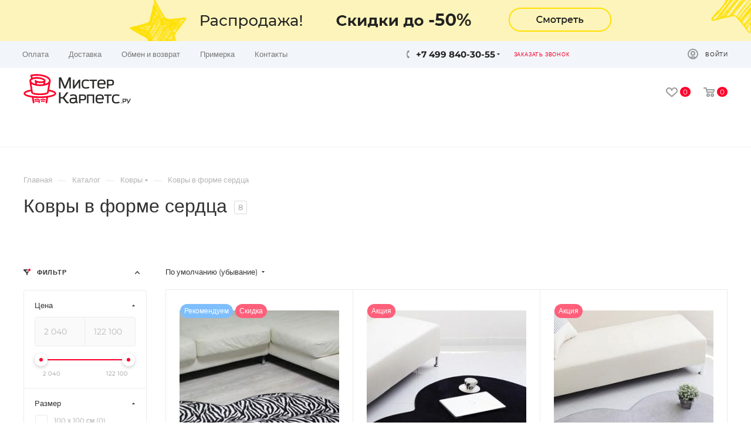

--- FILE ---
content_type: image/svg+xml
request_url: https://mrcarpets.ru/upload/CMax/728/MisterKarpets-SVG-red.svg
body_size: 7635
content:
<?xml version="1.0" encoding="UTF-8"?>
<!DOCTYPE svg PUBLIC "-//W3C//DTD SVG 1.1//EN" "http://www.w3.org/Graphics/SVG/1.1/DTD/svg11.dtd">
<!-- Creator: CorelDRAW 2019 (64-Bit) -->
<svg xmlns="http://www.w3.org/2000/svg" xml:space="preserve" width="190px" height="82px" version="1.1" style="shape-rendering:geometricPrecision; text-rendering:geometricPrecision; image-rendering:optimizeQuality; fill-rule:evenodd; clip-rule:evenodd"
viewBox="0 0 190 82"
 xmlns:xlink="http://www.w3.org/1999/xlink"
 xmlns:xodm="http://www.corel.com/coreldraw/odm/2003">
 <defs>
  <style type="text/css">
   <![CDATA[
    .fil1 {fill:#2B2A29;fill-rule:nonzero}
    .fil0 {fill:#FF002B;fill-rule:nonzero}
   ]]>
  </style>
 </defs>
 <g id="Слой_x0020_1">
  <metadata id="CorelCorpID_0Corel-Layer"/>
  <path class="fil0" d="M38.96 21.09l-0.86 4.59c1.06,-0.3 2.03,-0.65 2.9,-1.04 2.6,-1.17 4.2,-2.65 4.2,-4.17 0,-2.23 -2.25,-4.37 -5.89,-6 -4.01,-1.81 -9.58,-2.92 -15.76,-2.92 -1.72,0 -3.36,0.08 -4.91,0.24 -1.06,0.1 -2.1,0.24 -3.1,0.42l0.68 2.67c2.07,-0.69 4.6,-1.1 7.33,-1.1 3.52,0 7.43,0.64 10.35,1.69 3.06,1.1 5.17,2.76 5.17,4.85 0,0.27 -0.04,0.52 -0.11,0.77zm-18.15 33.74c-0.41,0.34 -1.02,0.28 -1.36,-0.13 -0.33,-0.41 -0.27,-1.02 0.14,-1.36 0.97,-0.79 2.76,-1.23 4.49,-1.23 1.66,0 3.33,0.4 4.27,1.27 0.19,0.17 0.29,0.39 0.31,0.63l0.01 0c0.08,0.93 0.11,1.89 0.09,2.78 -0.01,0.94 -0.07,1.8 -0.17,2.44 -0.08,0.52 -0.58,0.88 -1.1,0.8 -0.53,-0.08 -0.89,-0.57 -0.8,-1.1 0.08,-0.55 0.14,-1.31 0.15,-2.16 0.01,-0.67 -0.01,-1.42 -0.06,-2.18 -0.63,-0.37 -1.64,-0.54 -2.7,-0.54 -1.33,0 -2.65,0.28 -3.27,0.78zm17.74 -1.49c0.41,0.34 0.47,0.95 0.13,1.36 -0.33,0.41 -0.94,0.47 -1.36,0.13 -0.62,-0.5 -1.85,-0.78 -3.11,-0.78 -1.16,0 -2.27,0.23 -2.83,0.75 -0.39,0.35 -1,0.33 -1.36,-0.06 -0.36,-0.4 -0.33,-1 0.06,-1.36 0.95,-0.87 2.55,-1.27 4.13,-1.27 1.66,0 3.37,0.44 4.34,1.23zm-16.96 4.32c-0.34,0.4 -0.95,0.44 -1.35,0.09 -0.4,-0.35 -0.44,-0.96 -0.09,-1.36 0.07,-0.09 0.16,-0.18 0.26,-0.26 0.69,-0.61 1.77,-0.91 2.82,-0.92 1.05,0 2.13,0.3 2.83,0.91 0.09,0.08 0.17,0.16 0.26,0.26 0.35,0.4 0.31,1.01 -0.08,1.36 -0.4,0.36 -1,0.32 -1.35,-0.08 -0.02,-0.02 -0.05,-0.05 -0.08,-0.08 -0.34,-0.29 -0.95,-0.44 -1.58,-0.44 -0.63,0 -1.23,0.15 -1.57,0.44 -0.02,0.02 -0.04,0.04 -0.07,0.08zm15.85 -1.27c0.34,0.4 0.3,1.01 -0.1,1.36 -0.39,0.35 -1,0.31 -1.35,-0.09 -0.02,-0.04 -0.05,-0.06 -0.06,-0.08 -0.34,-0.29 -0.94,-0.44 -1.57,-0.44 -0.63,0 -1.24,0.15 -1.59,0.44 -0.03,0.03 -0.05,0.06 -0.07,0.08 -0.35,0.4 -0.96,0.44 -1.35,0.08 -0.39,-0.35 -0.43,-0.96 -0.08,-1.36 0.08,-0.1 0.17,-0.18 0.26,-0.26 0.7,-0.61 1.78,-0.91 2.83,-0.91 1.05,0.01 2.12,0.31 2.82,0.92 0.1,0.08 0.19,0.17 0.26,0.26zm-18.11 2.07c0.13,0.81 -0.42,1.57 -1.23,1.7 -0.8,0.13 -1.56,-0.42 -1.69,-1.23l-1.41 -8.92c-2.05,-0.29 -3.93,-0.64 -5.61,-1.05 -5.64,-1.36 -9.13,-3.51 -9.13,-6.11 0,-2.6 3.49,-4.74 9.13,-6.11 1.07,-0.26 2.23,-0.49 3.46,-0.71l-2.26 -14.53c-0.07,-0.34 -0.1,-0.68 -0.1,-1.03 0,-1.71 1.11,-3.21 2.98,-4.35l-1.2 -4.71 0 0c-0.01,-0.02 -0.01,-0.04 -0.01,-0.06 -0.17,-0.8 0.34,-1.59 1.15,-1.75 1.55,-0.33 3.21,-0.59 4.94,-0.76 1.7,-0.17 3.44,-0.26 5.2,-0.26 6.59,0 12.59,1.21 16.97,3.18 4.73,2.13 7.66,5.2 7.66,8.71 0,0.33 -0.04,0.65 -0.1,0.97l-2.56 14.64c1.12,0.2 2.19,0.42 3.18,0.66 5.64,1.37 9.13,3.51 9.13,6.11 0,2.6 -3.49,4.75 -9.13,6.11 -1.57,0.38 -3.32,0.72 -5.22,1l-1.42 8.97c-0.13,0.81 -0.89,1.36 -1.7,1.23 -0.81,-0.13 -1.36,-0.89 -1.23,-1.7l1.29 -8.11c-3.48,0.38 -7.33,0.59 -11.38,0.59 -3.89,0 -7.61,-0.19 -10.99,-0.55l1.28 8.07zm-6.03 -19.5c-1.14,0.2 -2.22,0.42 -3.21,0.66 -4.24,1.03 -6.86,2.19 -6.86,3.23 0,1.05 2.62,2.21 6.86,3.23 4.82,1.17 11.52,1.89 18.95,1.89 7.44,0 14.14,-0.72 18.96,-1.89 4.24,-1.02 6.86,-2.18 6.86,-3.23 0,-1.04 -2.62,-2.2 -6.86,-3.23 -0.93,-0.22 -1.93,-0.43 -2.99,-0.62l-0.36 2.05c-0.12,1.64 -2.1,2.92 -5.24,3.68 -2.66,0.65 -6.3,1.04 -10.28,1.04 -3.98,0 -7.61,-0.39 -10.27,-1.04 -3.18,-0.77 -5.18,-2.08 -5.24,-3.75l-0.32 -2.02zm1.02 -12.76l2.24 14.47 0.03 0.15 0 0.07c0,0.17 1.13,0.52 2.97,0.96 2.42,0.59 5.8,0.95 9.57,0.95 3.77,0 7.16,-0.36 9.58,-0.95 1.84,-0.44 2.97,-0.79 2.97,-0.96l0 -0.12 0.02 -0.13 2.52 -14.36c-0.61,0.38 -1.28,0.74 -2.01,1.06 -3.32,1.5 -7.88,2.43 -12.88,2.43 -4.96,0 -9.48,-0.92 -12.8,-2.39 -0.03,-0.01 -0.05,-0.02 -0.08,-0.04 -0.78,-0.34 -1.49,-0.73 -2.13,-1.14zm20.64 0.16l0.48 -2.57c-0.47,0.13 -0.97,0.25 -1.5,0.34 -1.2,0.22 -2.56,0.32 -3.93,0.32 -2.29,0 -4.67,-0.32 -6.56,-0.99l0.55 2.94c1.67,0.26 3.46,0.39 5.33,0.39 1.98,0 3.87,-0.15 5.63,-0.43zm1.13 -6.04l0.01 -0.04c-0.05,-0.62 -1.34,-1.35 -3.2,-2.02 -2.6,-0.94 -6.13,-1.51 -9.35,-1.51 -3,0 -5.67,0.54 -7.58,1.4 -1.55,0.69 -2.51,1.52 -2.51,2.32 0,1.52 1.61,3 4.21,4.17 0.02,0.01 0.04,0.02 0.07,0.03 0.93,0.42 1.98,0.78 3.12,1.09l-0.96 -5.13 0 0c-0.11,-0.61 0.16,-1.24 0.73,-1.56 0.71,-0.4 1.61,-0.15 2.01,0.56 0.71,1.25 4.08,1.85 7.37,1.85 1.21,0 2.39,-0.09 3.42,-0.27 0.97,-0.17 1.78,-0.41 2.31,-0.71 0.19,-0.11 0.31,-0.16 0.35,-0.18z"/>
  <path class="fil1" d="M95.39 60.22c-0.86,-0.12 -1.51,-0.38 -1.95,-0.79 -0.24,-0.21 -0.43,-0.48 -0.58,-0.81l-0.02 -0.06c-0.12,0.12 -0.23,0.23 -0.36,0.34 -0.38,0.33 -0.82,0.61 -1.3,0.85 -0.48,0.23 -1.01,0.4 -1.59,0.51 -0.57,0.12 -1.19,0.17 -1.85,0.17 -0.89,0 -1.7,-0.07 -2.45,-0.21 -0.39,-0.07 -0.75,-0.18 -1.09,-0.31 -0.35,-0.13 -0.66,-0.29 -0.95,-0.48 -0.29,-0.2 -0.55,-0.43 -0.79,-0.69 -0.22,-0.27 -0.42,-0.56 -0.58,-0.89 -0.17,-0.34 -0.29,-0.71 -0.37,-1.11 -0.08,-0.4 -0.12,-0.83 -0.12,-1.3 0,-0.95 0.17,-1.76 0.49,-2.41 0.16,-0.33 0.36,-0.63 0.58,-0.89 0.24,-0.27 0.5,-0.5 0.79,-0.69 0.29,-0.19 0.6,-0.35 0.95,-0.49 0.34,-0.13 0.7,-0.23 1.09,-0.3 0.37,-0.07 0.77,-0.13 1.17,-0.16l0 0c0.41,-0.04 0.84,-0.06 1.28,-0.06l4.37 0c-0.02,-0.32 -0.05,-0.63 -0.09,-0.9 -0.05,-0.41 -0.12,-0.76 -0.2,-1.06 -0.08,-0.28 -0.18,-0.52 -0.29,-0.72 -0.11,-0.19 -0.23,-0.34 -0.37,-0.46 -0.15,-0.12 -0.31,-0.22 -0.5,-0.3 -0.19,-0.08 -0.41,-0.14 -0.66,-0.18 -0.28,-0.04 -0.59,-0.07 -0.93,-0.09 -0.33,-0.02 -0.72,-0.03 -1.15,-0.03 -0.22,0 -0.44,0.01 -0.64,0.02 -0.21,0.02 -0.42,0.04 -0.62,0.07l0 0c-0.22,0.03 -0.42,0.06 -0.61,0.1 -0.19,0.03 -0.38,0.07 -0.57,0.12 -0.19,0.04 -0.37,0.08 -0.54,0.13 -0.18,0.05 -0.34,0.09 -0.48,0.14 -0.13,0.04 -0.27,0.08 -0.42,0.13 -0.11,0.04 -0.23,0.08 -0.34,0.12 -0.25,0.09 -0.52,-0.02 -0.64,-0.24l-0.73 -1.17c-0.15,-0.25 -0.08,-0.57 0.17,-0.72 0.02,-0.01 0.03,-0.02 0.05,-0.03l0 0c0.67,-0.32 1.47,-0.57 2.41,-0.74 0.92,-0.17 1.93,-0.26 3.01,-0.26 0.62,0 1.19,0.02 1.72,0.07 0.53,0.05 1.01,0.12 1.45,0.21 0.45,0.1 0.86,0.25 1.24,0.46 0.37,0.2 0.71,0.45 0.99,0.76 0.28,0.3 0.52,0.67 0.72,1.1 0.19,0.41 0.34,0.88 0.46,1.4 0.11,0.52 0.19,1.11 0.24,1.77 0.06,0.66 0.08,1.4 0.08,2.2l0 0.37 0 2.52c0,0.3 0.01,0.55 0.02,0.76 0.02,0.23 0.03,0.43 0.06,0.61 0.02,0.17 0.05,0.32 0.09,0.47 0.03,0.13 0.07,0.25 0.11,0.34 0.03,0.09 0.08,0.16 0.12,0.23 0.05,0.06 0.09,0.11 0.14,0.14 0.05,0.04 0.11,0.08 0.18,0.11 0.08,0.04 0.16,0.07 0.24,0.09 0.28,0.07 0.45,0.35 0.38,0.63l0 0 -0.24 1.2c-0.06,0.27 -0.31,0.45 -0.58,0.41l0 0zm-16.36 0.06c0.13,-0.02 0.25,-0.03 0.37,-0.05l0.01 0c0.08,-0.01 0.16,-0.05 0.22,-0.1 0.06,-0.05 0.1,-0.13 0.12,-0.21l0.27 -1.32 0.05 -0.22c0,-0.02 0.01,-0.05 0.01,-0.07 0,-0.02 0,-0.04 -0.01,-0.06 -0.01,-0.11 -0.07,-0.2 -0.14,-0.26 -0.08,-0.06 -0.19,-0.09 -0.29,-0.07 -0.08,0.01 -0.14,0.01 -0.2,0.02l0 0c-0.05,0 -0.11,0 -0.18,0.01l0 0c-0.06,0 -0.12,0 -0.18,-0.01 -0.06,0 -0.12,-0.01 -0.18,-0.01l-0.01 0.04 -0.3 -0.12 0 0 0 0 0 0c-0.06,-0.02 -0.11,-0.04 -0.18,-0.07l0 0c-0.05,-0.03 -0.11,-0.06 -0.17,-0.09 -0.13,-0.08 -0.26,-0.17 -0.4,-0.29 -0.07,-0.05 -0.13,-0.1 -0.2,-0.16l-0.01 0.02 -0.24 -0.26 0 0c-0.16,-0.16 -0.33,-0.35 -0.51,-0.57 -0.19,-0.22 -0.39,-0.47 -0.61,-0.76l-3.82 -5.01 -0.14 -0.17 0.14 -0.17c0.24,-0.33 0.49,-0.65 0.74,-0.97 0.25,-0.32 0.5,-0.64 0.74,-0.96 0.28,-0.37 0.6,-0.77 0.95,-1.24 0.3,-0.39 0.59,-0.76 0.85,-1.11l1.77 -2.32 1.77 -2.32 0.01 -0.01c0.03,-0.04 0.06,-0.08 0.08,-0.12l0 0c0.01,-0.04 0.02,-0.09 0.02,-0.14 0,-0.11 -0.05,-0.2 -0.11,-0.27 -0.08,-0.07 -0.17,-0.12 -0.28,-0.12l-2.3 0 -0.29 0c-0.06,0 -0.12,0.02 -0.17,0.04 -0.06,0.03 -0.1,0.07 -0.14,0.12l-6.29 8.27 -0.09 0.11 -0.14 0 -3.6 0 -0.28 0 0 -0.28 0 -7.87c0,-0.11 -0.05,-0.2 -0.12,-0.27 -0.07,-0.07 -0.16,-0.12 -0.27,-0.12l-2.07 0c-0.11,0 -0.2,0.05 -0.27,0.12 -0.07,0.07 -0.12,0.16 -0.12,0.27l0 18.71c0,0.11 0.05,0.21 0.12,0.28 0.07,0.07 0.16,0.11 0.27,0.11l2.07 0c0.11,0 0.2,-0.04 0.27,-0.11 0.07,-0.07 0.12,-0.17 0.12,-0.28l0 -7.83 0 -0.29 0.28 0 3.6 0 0.14 0 0.09 0.12 3.9 5.2 0.01 0.01 0.02 0.02 0 0c0.13,0.18 0.26,0.35 0.39,0.52 0.15,0.19 0.28,0.35 0.4,0.49 0.13,0.15 0.25,0.3 0.37,0.43 0.12,0.12 0.23,0.24 0.35,0.35l0 0.01 0 0c0.11,0.11 0.23,0.21 0.35,0.32 0.08,0.07 0.16,0.14 0.24,0.2l0.09 0.07c0.11,0.08 0.23,0.16 0.34,0.24 0.12,0.07 0.23,0.14 0.34,0.2 0.11,0.05 0.23,0.11 0.34,0.16l0 0c0.11,0.04 0.23,0.08 0.34,0.12 0.12,0.03 0.24,0.06 0.36,0.08 0.11,0.02 0.23,0.03 0.35,0.04 0.12,0.01 0.23,0.02 0.34,0.02 0.11,0 0.23,-0.01 0.36,-0.01 0.11,-0.01 0.22,-0.02 0.34,-0.03zm13.12 -7.48l-4.41 0c-0.32,0 -0.61,0.01 -0.88,0.02 -0.28,0.02 -0.55,0.04 -0.79,0.08 -0.23,0.02 -0.44,0.07 -0.64,0.14 -0.2,0.06 -0.37,0.13 -0.52,0.22 -0.14,0.08 -0.27,0.18 -0.38,0.3 -0.11,0.12 -0.21,0.27 -0.3,0.43 -0.08,0.17 -0.14,0.36 -0.19,0.59 -0.04,0.25 -0.06,0.53 -0.06,0.86 0,0.32 0.02,0.61 0.06,0.85 0.05,0.23 0.11,0.43 0.19,0.59 0.09,0.17 0.19,0.31 0.3,0.43 0.11,0.12 0.24,0.22 0.39,0.3 0.16,0.09 0.33,0.17 0.52,0.23 0.21,0.06 0.42,0.11 0.65,0.14 0.25,0.03 0.51,0.05 0.79,0.07l0 0 0 0c0.27,0.02 0.56,0.03 0.88,0.03 1,0 1.79,-0.13 2.37,-0.37 0.28,-0.12 0.53,-0.26 0.73,-0.43 0.21,-0.16 0.38,-0.36 0.53,-0.58 0.15,-0.23 0.27,-0.49 0.37,-0.78 0.11,-0.29 0.18,-0.62 0.24,-0.97 0.05,-0.38 0.09,-0.78 0.12,-1.22 0.02,-0.29 0.03,-0.6 0.03,-0.93zm6.24 6.88l0 -14.49c0,-0.29 0.23,-0.53 0.52,-0.53l5.84 0c1.09,0 2.01,0.06 2.77,0.18 0.81,0.13 1.47,0.38 1.97,0.77 0.27,0.2 0.5,0.44 0.68,0.72 0.19,0.28 0.33,0.6 0.44,0.95 0.11,0.34 0.18,0.72 0.24,1.15 0.05,0.43 0.07,0.9 0.07,1.41 0,0.51 -0.02,0.98 -0.07,1.4 -0.06,0.43 -0.13,0.82 -0.24,1.16 -0.11,0.35 -0.25,0.66 -0.44,0.94 -0.19,0.28 -0.41,0.52 -0.68,0.72 -0.51,0.38 -1.16,0.63 -1.97,0.75 -0.38,0.06 -0.8,0.11 -1.26,0.14 -0.47,0.03 -0.97,0.04 -1.51,0.04l-3.69 0 0 4.69c0,0.29 -0.24,0.53 -0.53,0.53l-1.62 0c-0.29,0 -0.52,-0.24 -0.52,-0.53zm9.79 -9.91c0,-0.73 -0.06,-1.29 -0.19,-1.68 -0.05,-0.17 -0.12,-0.32 -0.21,-0.45 -0.08,-0.11 -0.17,-0.21 -0.27,-0.28l0 0c-0.11,-0.07 -0.24,-0.14 -0.39,-0.19 -0.17,-0.05 -0.36,-0.09 -0.56,-0.11 -0.24,-0.02 -0.5,-0.04 -0.8,-0.05 -0.26,-0.01 -0.58,-0.01 -0.96,-0.01l-3.74 0 0 5.66 3.74 0c0.38,0 0.7,-0.01 0.96,-0.02 0.3,-0.01 0.56,-0.03 0.8,-0.05 0.21,-0.02 0.4,-0.05 0.56,-0.11 0.15,-0.04 0.28,-0.1 0.4,-0.18 0.1,-0.07 0.19,-0.16 0.27,-0.27 0.08,-0.12 0.15,-0.26 0.2,-0.43 0.06,-0.19 0.11,-0.42 0.14,-0.69 0.03,-0.29 0.05,-0.62 0.05,-1l0 -0.14zm14.26 9.91l0 -12.64 -7.53 0 0 12.64c0,0.29 -0.23,0.53 -0.52,0.53l-1.6 0c-0.29,0 -0.52,-0.24 -0.52,-0.53l0 -14.49c0,-0.29 0.23,-0.53 0.52,-0.53l11.78 0c0.29,0 0.52,0.24 0.52,0.53l0 14.49c0,0.29 -0.23,0.53 -0.52,0.53l-1.6 0c-0.29,0 -0.53,-0.24 -0.53,-0.53zm18.38 -0.36c-0.33,0.16 -0.71,0.3 -1.14,0.44 -0.42,0.13 -0.88,0.25 -1.36,0.35 -0.49,0.11 -1,0.19 -1.53,0.24 -0.53,0.06 -1.06,0.08 -1.59,0.08 -1.16,0 -2.2,-0.09 -3.1,-0.27 -0.48,-0.09 -0.93,-0.24 -1.33,-0.43 -0.42,-0.2 -0.79,-0.44 -1.13,-0.74 -0.34,-0.3 -0.64,-0.65 -0.89,-1.06 -0.25,-0.4 -0.46,-0.86 -0.64,-1.38 -0.17,-0.51 -0.29,-1.09 -0.37,-1.75 -0.09,-0.67 -0.13,-1.39 -0.13,-2.18 0,-0.83 0.04,-1.58 0.13,-2.28 0.09,-0.69 0.22,-1.31 0.39,-1.84 0.18,-0.54 0.4,-1.02 0.65,-1.45 0.26,-0.43 0.56,-0.8 0.9,-1.12 0.33,-0.31 0.7,-0.57 1.1,-0.78 0.4,-0.21 0.83,-0.36 1.29,-0.47 0.43,-0.1 0.89,-0.18 1.38,-0.23l0 0c0.48,-0.05 0.98,-0.08 1.5,-0.08 0.55,0 1.08,0.03 1.59,0.08 0.51,0.06 0.98,0.14 1.43,0.25 0.45,0.12 0.88,0.28 1.28,0.49 0.4,0.22 0.76,0.48 1.08,0.78 0.32,0.31 0.61,0.67 0.85,1.09 0.24,0.41 0.45,0.87 0.61,1.38 0.16,0.51 0.28,1.08 0.36,1.72 0.08,0.63 0.12,1.33 0.12,2.09l0 0.59c0,0.29 -0.24,0.52 -0.53,0.52l-11.4 0c0.01,0.4 0.04,0.77 0.08,1.11 0.05,0.47 0.13,0.88 0.23,1.23l0 0.03c0.09,0.32 0.21,0.61 0.35,0.86 0.14,0.24 0.3,0.45 0.49,0.62 0.18,0.17 0.4,0.31 0.65,0.43 0.25,0.12 0.53,0.2 0.85,0.26 0.34,0.07 0.72,0.12 1.15,0.15 0.42,0.03 0.89,0.05 1.4,0.05 0.21,0 0.42,-0.01 0.62,-0.03 0.21,-0.02 0.41,-0.04 0.61,-0.08 0.2,-0.03 0.4,-0.07 0.6,-0.11 0.2,-0.05 0.38,-0.09 0.55,-0.14 0.18,-0.04 0.35,-0.09 0.51,-0.14l0 0c0.16,-0.06 0.32,-0.11 0.46,-0.16l0.42 -0.15 0.03 -0.01 0.33 -0.12c0.24,-0.09 0.49,0.01 0.62,0.21l0 0 0.74 1.2c0.16,0.25 0.08,0.57 -0.16,0.72 -0.02,0.01 -0.04,0.02 -0.05,0.03l0 0zm-1.34 -8.31c-0.03,-0.35 -0.06,-0.67 -0.11,-0.97 -0.06,-0.44 -0.15,-0.82 -0.26,-1.14 -0.1,-0.32 -0.23,-0.6 -0.37,-0.84 -0.13,-0.23 -0.29,-0.42 -0.46,-0.58 -0.17,-0.16 -0.36,-0.29 -0.57,-0.39 -0.21,-0.11 -0.45,-0.19 -0.71,-0.24 -0.28,-0.05 -0.59,-0.1 -0.92,-0.13 -0.34,-0.02 -0.7,-0.04 -1.09,-0.04 -0.34,0 -0.67,0.01 -0.97,0.03 -0.31,0.02 -0.61,0.05 -0.9,0.09 -0.25,0.04 -0.49,0.1 -0.72,0.19 -0.22,0.09 -0.43,0.21 -0.62,0.35 -0.19,0.14 -0.36,0.32 -0.51,0.54l0 0c-0.16,0.24 -0.31,0.52 -0.44,0.84 -0.13,0.33 -0.23,0.73 -0.31,1.19 -0.06,0.33 -0.11,0.7 -0.14,1.1l9.1 0zm8.44 8.67l0 -12.68 -4.6 0c-0.29,0 -0.52,-0.24 -0.52,-0.53 0,-0.03 0,-0.07 0.01,-0.11l0.22 -1.26c0.05,-0.26 0.27,-0.44 0.52,-0.44l0 0 11.94 0c0.28,0 0.52,0.24 0.52,0.53 0,0.04 -0.01,0.07 -0.01,0.11l-0.22 1.26c-0.05,0.26 -0.27,0.44 -0.52,0.44l0 0 -4.67 0 0 12.68c0,0.29 -0.23,0.53 -0.52,0.53l-1.63 0c-0.28,0 -0.52,-0.24 -0.52,-0.53zm22.03 -0.23c-0.33,0.16 -0.71,0.31 -1.13,0.44 -0.41,0.13 -0.86,0.24 -1.33,0.33 -0.47,0.09 -0.97,0.16 -1.49,0.21 -0.52,0.05 -1.05,0.07 -1.58,0.07 -0.56,0 -1.1,-0.02 -1.63,-0.07 -0.53,-0.05 -1.02,-0.13 -1.49,-0.23 -0.48,-0.1 -0.94,-0.25 -1.36,-0.45 -0.42,-0.2 -0.81,-0.45 -1.16,-0.75 -0.7,-0.61 -1.24,-1.45 -1.62,-2.52 -0.19,-0.53 -0.32,-1.13 -0.42,-1.81 -0.09,-0.68 -0.13,-1.42 -0.13,-2.23 0,-0.82 0.04,-1.56 0.13,-2.24 0.1,-0.68 0.23,-1.28 0.42,-1.81 0.18,-0.53 0.41,-1 0.68,-1.42l0 0 0 0c0.27,-0.43 0.58,-0.79 0.94,-1.1 0.35,-0.29 0.74,-0.55 1.16,-0.75 0.42,-0.2 0.88,-0.35 1.36,-0.46 0.47,-0.09 0.96,-0.17 1.49,-0.21 0.53,-0.06 1.07,-0.08 1.63,-0.08 1.08,0 2.06,0.08 2.94,0.23 0.89,0.16 1.68,0.4 2.36,0.72 0.26,0.13 0.37,0.44 0.25,0.7 -0.01,0.02 -0.02,0.03 -0.03,0.05l0 0 -0.74 1.2c-0.13,0.21 -0.39,0.3 -0.61,0.22l0 0c-0.24,-0.08 -0.49,-0.16 -0.75,-0.24 -0.29,-0.08 -0.62,-0.17 -1,-0.27 -0.35,-0.09 -0.72,-0.16 -1.12,-0.21 -0.39,-0.04 -0.81,-0.07 -1.25,-0.07 -0.79,0 -1.52,0.06 -2.18,0.17 -0.3,0.04 -0.58,0.13 -0.84,0.24 -0.25,0.11 -0.48,0.26 -0.7,0.44 -0.21,0.18 -0.4,0.4 -0.57,0.67 -0.17,0.28 -0.32,0.6 -0.45,0.98 -0.14,0.39 -0.24,0.85 -0.3,1.38 -0.07,0.53 -0.1,1.15 -0.1,1.86 0,0.7 0.03,1.32 0.1,1.87 0.07,0.54 0.16,1 0.3,1.38 0.13,0.38 0.28,0.71 0.45,0.98 0.17,0.27 0.36,0.48 0.57,0.66 0.21,0.17 0.45,0.32 0.7,0.43 0.26,0.11 0.54,0.2 0.84,0.24 0.33,0.06 0.68,0.1 1.04,0.12 0.36,0.03 0.74,0.04 1.14,0.04 0.22,0 0.43,0 0.64,-0.02 0.2,-0.01 0.42,-0.04 0.63,-0.07l0.02 0c0.22,-0.04 0.43,-0.07 0.62,-0.11 0.2,-0.03 0.4,-0.08 0.59,-0.12 0.18,-0.04 0.36,-0.09 0.54,-0.14l0 0c0.2,-0.05 0.37,-0.1 0.5,-0.14 0.17,-0.05 0.32,-0.1 0.45,-0.15 0.07,-0.02 0.18,-0.06 0.34,-0.12 0.25,-0.08 0.52,0.02 0.64,0.24l0.73 1.18c0.15,0.24 0.08,0.56 -0.17,0.72 -0.02,0.01 -0.03,0.02 -0.05,0.02l0 0zm2.3 0.55l0 -0.87c0,-0.15 0.12,-0.27 0.27,-0.27l0.91 0c0.16,0 0.28,0.12 0.28,0.27l0 0.87c0,0.15 -0.12,0.27 -0.28,0.27l-0.91 0c-0.15,0 -0.27,-0.12 -0.27,-0.27zm3.14 0l0 -7.61c0,-0.15 0.12,-0.28 0.27,-0.28l3.07 0c0.57,0 1.05,0.03 1.45,0.1 0.42,0.06 0.77,0.2 1.03,0.4 0.15,0.11 0.26,0.23 0.36,0.38 0.1,0.15 0.18,0.31 0.23,0.5 0.06,0.17 0.1,0.38 0.12,0.6 0.03,0.22 0.04,0.47 0.04,0.74 0,0.27 -0.01,0.51 -0.04,0.74 -0.02,0.22 -0.06,0.42 -0.12,0.6 -0.05,0.19 -0.13,0.35 -0.23,0.5 -0.1,0.15 -0.22,0.27 -0.36,0.38 -0.26,0.19 -0.61,0.32 -1.03,0.39 -0.2,0.03 -0.42,0.06 -0.66,0.07 -0.25,0.02 -0.51,0.02 -0.79,0.02l-1.94 0 0 2.47c0,0.15 -0.12,0.27 -0.28,0.27l-0.85 0c-0.15,0 -0.27,-0.12 -0.27,-0.27zm5.14 -5.21c0,-0.38 -0.04,-0.67 -0.1,-0.88 -0.03,-0.09 -0.07,-0.17 -0.11,-0.23 -0.04,-0.06 -0.09,-0.11 -0.14,-0.15l0 0c-0.06,-0.04 -0.13,-0.07 -0.21,-0.1 -0.09,-0.03 -0.19,-0.05 -0.3,-0.06 -0.12,-0.01 -0.26,-0.02 -0.41,-0.02 -0.14,-0.01 -0.31,-0.01 -0.51,-0.01l-1.96 0 0 2.97 1.96 0c0.2,0 0.37,0 0.51,-0.01 0.15,0 0.29,-0.01 0.41,-0.02 0.12,-0.02 0.21,-0.03 0.3,-0.06 0.08,-0.03 0.15,-0.06 0.21,-0.1 0.05,-0.04 0.1,-0.08 0.14,-0.14 0.04,-0.06 0.08,-0.14 0.11,-0.23 0.03,-0.1 0.05,-0.22 0.07,-0.36 0.02,-0.15 0.03,-0.32 0.03,-0.53l0 -0.07zm1.8 -2.68l0.88 0c0.11,0 0.21,0.07 0.25,0.18l2.6 5.25 2.23 -5.26c0.05,-0.1 0.15,-0.17 0.26,-0.17l0 0 0.96 0c0.15,0 0.27,0.13 0.27,0.28 0,0.04 -0.01,0.09 -0.03,0.13l-2.36 5.22 -0.01 0.01 0 0c-0.1,0.22 -0.17,0.36 -0.21,0.43 -0.06,0.13 -0.12,0.26 -0.18,0.39 -0.12,0.25 -0.24,0.47 -0.36,0.66 -0.06,0.1 -0.13,0.19 -0.19,0.27 -0.07,0.09 -0.14,0.17 -0.21,0.24 0,0.01 -0.01,0.01 -0.02,0.01 -0.07,0.08 -0.15,0.14 -0.24,0.2 -0.09,0.06 -0.19,0.11 -0.3,0.15 -0.1,0.04 -0.22,0.08 -0.34,0.11 -0.13,0.03 -0.26,0.06 -0.4,0.07 -0.14,0.02 -0.29,0.04 -0.46,0.05 -0.17,0.01 -0.35,0.01 -0.53,0.01 -0.15,0 -0.27,-0.12 -0.27,-0.27 0,-0.02 0,-0.04 0,-0.05l0.07 -0.61c0.01,-0.14 0.13,-0.25 0.27,-0.25l0 0c0.22,0 0.41,0 0.57,-0.01 0.07,-0.01 0.15,-0.02 0.21,-0.03 0.07,-0.01 0.13,-0.02 0.18,-0.03l0.01 0c0.09,-0.03 0.17,-0.06 0.24,-0.1 0,-0.01 0.01,-0.01 0.01,-0.01 0.02,-0.02 0.05,-0.04 0.07,-0.06l-3.22 -6.41c-0.06,-0.13 -0.01,-0.3 0.13,-0.37 0.04,-0.02 0.08,-0.03 0.12,-0.03l0 0z"/>
  <path class="fil1" d="M81.2 20.23l0 13.28c0,0.11 0.05,0.2 0.12,0.28 0.07,0.07 0.16,0.11 0.27,0.11l1.99 0c0.1,0 0.2,-0.04 0.27,-0.12 0.07,-0.07 0.11,-0.16 0.11,-0.27l0 -18.74c0,-0.1 -0.04,-0.2 -0.11,-0.27l0 0c-0.07,-0.07 -0.17,-0.12 -0.27,-0.12l-2.87 0 0 0 -0.28 0c-0.08,0 -0.15,0.03 -0.22,0.07 -0.06,0.04 -0.11,0.1 -0.14,0.17l-5.75 13.42 -0.02 0.06 -0.01 0.01 0 0 -0.01 0.03 0 0 -0.58 1.69 -0.27 0.78 -0.28 -0.78 -0.57 -1.66 -0.01 -0.02 0 -0.02 -0.01 -0.03 0 0 -5.76 -13.43 -0.01 -0.02c-0.02,-0.08 -0.08,-0.15 -0.14,-0.19 -0.06,-0.05 -0.14,-0.08 -0.23,-0.08l-3.15 0c-0.1,0 -0.2,0.05 -0.27,0.12l0 0c-0.07,0.07 -0.11,0.17 -0.11,0.27l0 18.74c0,0.11 0.04,0.2 0.11,0.27 0.07,0.08 0.17,0.12 0.27,0.12l1.99 0c0.1,0 0.2,-0.04 0.27,-0.12 0.07,-0.07 0.12,-0.16 0.12,-0.27l0 -13.28 0 -1.42 0.55 1.31 5.71 13.48 0 0.02 0.01 0.01c0.02,0.08 0.07,0.15 0.14,0.19 0.06,0.05 0.14,0.08 0.23,0.08l1.99 0 0 0 0.28 0c0.08,0 0.15,-0.03 0.22,-0.07 0.06,-0.04 0.11,-0.1 0.14,-0.17l0 0 5.73 -13.54 0.55 -1.31 0 1.42zm16.68 13.18l0 -10.61 -7.6 10.91c-0.1,0.15 -0.26,0.23 -0.43,0.23l0 0 -1.78 0c-0.29,0 -0.52,-0.24 -0.52,-0.53l0 -14.49c0,-0.29 0.23,-0.53 0.52,-0.53l1.51 0c0.29,0 0.53,0.24 0.53,0.53l0 10.58 7.6 -10.88c0.1,-0.15 0.26,-0.22 0.43,-0.22l0 -0.01 1.8 0c0.29,0 0.52,0.24 0.52,0.53l0 14.49c0,0.29 -0.23,0.53 -0.52,0.53l-1.53 0c-0.29,0 -0.53,-0.24 -0.53,-0.53zm18.4 -0.22c-0.34,0.16 -0.71,0.3 -1.13,0.43 -0.41,0.13 -0.86,0.24 -1.33,0.33 -0.47,0.09 -0.97,0.16 -1.49,0.21 -0.53,0.05 -1.05,0.07 -1.58,0.07 -0.56,0 -1.1,-0.02 -1.63,-0.07 -0.53,-0.05 -1.03,-0.13 -1.49,-0.22 -0.49,-0.11 -0.94,-0.26 -1.36,-0.46 -0.43,-0.2 -0.81,-0.45 -1.16,-0.75 -0.7,-0.61 -1.25,-1.44 -1.62,-2.52 -0.19,-0.53 -0.33,-1.13 -0.42,-1.81 -0.09,-0.68 -0.13,-1.42 -0.13,-2.23 0,-0.82 0.04,-1.56 0.13,-2.24 0.09,-0.68 0.23,-1.28 0.42,-1.81 0.18,-0.53 0.41,-1 0.68,-1.42l0 0 0 0c0.27,-0.43 0.58,-0.79 0.94,-1.09 0.35,-0.3 0.73,-0.56 1.16,-0.76 0.42,-0.2 0.87,-0.35 1.36,-0.45 0.46,-0.1 0.96,-0.17 1.49,-0.22 0.53,-0.05 1.07,-0.08 1.63,-0.08 1.08,0 2.06,0.08 2.94,0.24 0.89,0.15 1.67,0.39 2.36,0.72 0.26,0.12 0.37,0.43 0.25,0.69 -0.01,0.02 -0.02,0.04 -0.03,0.05l0 0 -0.74 1.2c-0.13,0.21 -0.39,0.3 -0.62,0.22l0 0c-0.23,-0.08 -0.48,-0.16 -0.75,-0.24 -0.28,-0.08 -0.62,-0.17 -0.99,-0.27 -0.35,-0.09 -0.72,-0.16 -1.12,-0.2 -0.39,-0.05 -0.81,-0.07 -1.26,-0.07 -0.79,0 -1.51,0.05 -2.17,0.16 -0.3,0.05 -0.58,0.13 -0.84,0.24 -0.25,0.12 -0.48,0.26 -0.7,0.44 -0.21,0.18 -0.4,0.4 -0.57,0.67 -0.17,0.28 -0.33,0.61 -0.45,0.99 -0.14,0.38 -0.24,0.84 -0.3,1.37 -0.07,0.53 -0.11,1.15 -0.11,1.86 0,0.7 0.04,1.32 0.11,1.87 0.06,0.54 0.16,1 0.3,1.38 0.12,0.38 0.28,0.71 0.45,0.98 0.17,0.27 0.36,0.49 0.57,0.66 0.21,0.17 0.44,0.32 0.7,0.43 0.26,0.12 0.54,0.2 0.84,0.25 0.33,0.05 0.67,0.09 1.04,0.12 0.36,0.02 0.74,0.04 1.13,0.04 0.22,0 0.44,-0.01 0.64,-0.03 0.21,-0.01 0.43,-0.04 0.64,-0.07l0.02 0c0.22,-0.03 0.43,-0.07 0.62,-0.1 0.2,-0.04 0.4,-0.08 0.59,-0.13 0.17,-0.04 0.36,-0.09 0.54,-0.13l0 0c0.2,-0.06 0.37,-0.11 0.5,-0.15 0.17,-0.05 0.31,-0.1 0.44,-0.14 0.08,-0.03 0.19,-0.07 0.35,-0.13 0.25,-0.08 0.51,0.02 0.64,0.24l0.73 1.18c0.15,0.24 0.07,0.56 -0.17,0.72 -0.02,0.01 -0.03,0.02 -0.05,0.03l0 0zm5.79 0.22l0 -12.68 -4.59 0c-0.29,0 -0.53,-0.24 -0.53,-0.52 0,-0.04 0.01,-0.08 0.01,-0.12l0.23 -1.26c0.04,-0.26 0.26,-0.44 0.51,-0.43l0 -0.01 11.94 0c0.29,0 0.52,0.24 0.52,0.53 0,0.04 0,0.08 -0.01,0.11l-0.22 1.27c-0.05,0.25 -0.27,0.43 -0.52,0.43l0 0 -4.66 0 0 12.68c0,0.29 -0.24,0.53 -0.53,0.53l-1.62 0c-0.29,0 -0.53,-0.24 -0.53,-0.53zm21.94 -0.36c-0.33,0.16 -0.71,0.3 -1.13,0.44 -0.42,0.13 -0.88,0.25 -1.36,0.36 -0.5,0.1 -1.01,0.18 -1.53,0.23 -0.53,0.06 -1.06,0.08 -1.59,0.08 -1.17,0 -2.2,-0.09 -3.11,-0.27 -0.47,-0.09 -0.92,-0.24 -1.33,-0.43 -0.41,-0.2 -0.78,-0.44 -1.12,-0.74 -0.34,-0.3 -0.64,-0.65 -0.9,-1.06 -0.25,-0.4 -0.46,-0.86 -0.63,-1.38 -0.17,-0.5 -0.29,-1.09 -0.38,-1.75 -0.08,-0.66 -0.12,-1.39 -0.12,-2.18 0,-0.83 0.04,-1.58 0.13,-2.27 0.09,-0.7 0.22,-1.32 0.39,-1.85 0.18,-0.54 0.39,-1.02 0.65,-1.45 0.26,-0.43 0.55,-0.8 0.89,-1.11 0.34,-0.32 0.71,-0.58 1.11,-0.79 0.4,-0.2 0.83,-0.36 1.28,-0.47 0.44,-0.1 0.9,-0.18 1.38,-0.23l0 0c0.49,-0.05 0.99,-0.08 1.51,-0.08 0.55,0 1.08,0.03 1.59,0.08 0.5,0.06 0.98,0.14 1.42,0.25 0.46,0.12 0.89,0.28 1.29,0.49 0.39,0.22 0.75,0.48 1.08,0.78 0.32,0.31 0.61,0.67 0.85,1.09 0.24,0.41 0.44,0.87 0.6,1.38 0.17,0.51 0.29,1.08 0.37,1.72 0.07,0.63 0.11,1.33 0.11,2.1l0 0.58c0,0.29 -0.23,0.53 -0.52,0.53l-11.4 0c0.01,0.39 0.04,0.76 0.08,1.1 0.05,0.47 0.13,0.89 0.22,1.23l0.01 0.03c0.09,0.32 0.21,0.61 0.35,0.86 0.14,0.24 0.3,0.45 0.48,0.62 0.19,0.17 0.41,0.31 0.65,0.43 0.25,0.12 0.54,0.21 0.86,0.27 0.34,0.06 0.72,0.11 1.14,0.14 0.42,0.03 0.89,0.05 1.4,0.05 0.22,0 0.43,-0.01 0.63,-0.03 0.2,-0.02 0.41,-0.04 0.6,-0.08 0.21,-0.03 0.41,-0.07 0.6,-0.11 0.21,-0.05 0.39,-0.09 0.56,-0.14 0.18,-0.04 0.35,-0.09 0.5,-0.14l0 0c0.17,-0.05 0.33,-0.11 0.47,-0.16l0.42 -0.15 0.02 -0.01 0.34 -0.12c0.23,-0.08 0.49,0.01 0.62,0.22l0 0 0.74 1.19c0.15,0.25 0.08,0.57 -0.17,0.72 -0.01,0.01 -0.03,0.02 -0.05,0.03l0 0zm-1.34 -8.31c-0.02,-0.35 -0.06,-0.67 -0.1,-0.97 -0.07,-0.43 -0.15,-0.82 -0.26,-1.14 -0.11,-0.32 -0.23,-0.6 -0.37,-0.84 -0.14,-0.23 -0.29,-0.42 -0.46,-0.58 -0.17,-0.16 -0.36,-0.29 -0.57,-0.39 -0.21,-0.11 -0.45,-0.18 -0.71,-0.24 -0.28,-0.05 -0.59,-0.09 -0.93,-0.12 -0.33,-0.03 -0.69,-0.05 -1.08,-0.05 -0.34,0 -0.67,0.01 -0.97,0.03 -0.31,0.02 -0.61,0.05 -0.9,0.09 -0.26,0.04 -0.5,0.1 -0.72,0.19 -0.23,0.09 -0.43,0.21 -0.63,0.35 -0.18,0.15 -0.35,0.33 -0.51,0.55l0.01 0c-0.17,0.23 -0.31,0.51 -0.44,0.83 -0.13,0.33 -0.24,0.73 -0.32,1.19 -0.05,0.34 -0.1,0.7 -0.13,1.1l9.09 0zm4.95 8.67l0 -14.49c0,-0.29 0.23,-0.53 0.52,-0.53l5.85 0c1.08,0 2.01,0.06 2.76,0.18 0.81,0.13 1.47,0.38 1.98,0.77 0.26,0.2 0.49,0.44 0.68,0.73 0.18,0.27 0.33,0.59 0.44,0.94 0.1,0.34 0.18,0.72 0.23,1.15 0.05,0.43 0.07,0.9 0.07,1.41 0,0.51 -0.02,0.98 -0.07,1.41 -0.05,0.43 -0.13,0.81 -0.23,1.15 -0.11,0.35 -0.26,0.67 -0.44,0.94 -0.19,0.29 -0.42,0.53 -0.69,0.72 -0.5,0.38 -1.16,0.63 -1.97,0.75 -0.38,0.06 -0.8,0.11 -1.26,0.14 -0.47,0.03 -0.97,0.04 -1.5,0.04l-3.7 0 0 4.69c0,0.29 -0.23,0.53 -0.52,0.53l-1.63 0c-0.29,0 -0.52,-0.24 -0.52,-0.53zm9.79 -9.91c0,-0.73 -0.06,-1.29 -0.18,-1.68 -0.06,-0.17 -0.13,-0.32 -0.21,-0.45 -0.08,-0.11 -0.17,-0.2 -0.27,-0.28l0 0.01c-0.12,-0.08 -0.25,-0.15 -0.4,-0.2 -0.17,-0.05 -0.35,-0.09 -0.56,-0.11 -0.24,-0.02 -0.5,-0.04 -0.79,-0.05 -0.27,-0.01 -0.59,-0.01 -0.97,-0.01l-3.74 0 0 5.66 3.74 0c0.38,0 0.7,-0.01 0.97,-0.02 0.29,-0.01 0.55,-0.02 0.79,-0.05 0.21,-0.02 0.4,-0.05 0.56,-0.1 0.15,-0.05 0.29,-0.11 0.4,-0.19 0.1,-0.07 0.19,-0.16 0.27,-0.27 0.08,-0.12 0.15,-0.26 0.21,-0.43 0.06,-0.19 0.1,-0.42 0.13,-0.69 0.04,-0.29 0.05,-0.62 0.05,-1l0 -0.14z"/>
 </g>
</svg>
